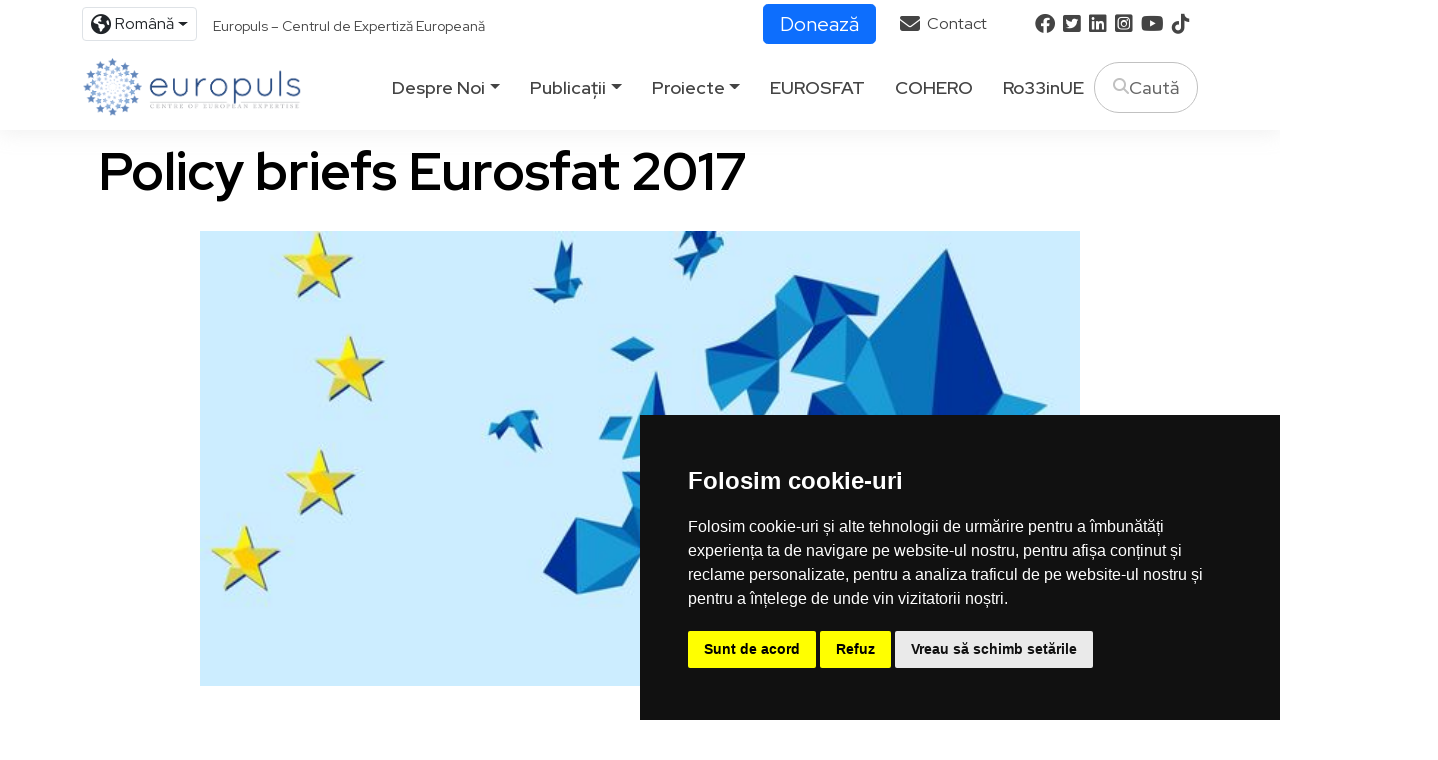

--- FILE ---
content_type: text/html; charset=utf-8
request_url: https://www.europuls.ro/policy-briefs-eurosfat-2017
body_size: 9787
content:
<!DOCTYPE html>
<html lang="ro">

<head>
    <meta charset="UTF-8">
    <meta http-equiv="X-UA-Compatible" content="IE=edge">
    <meta name="viewport" content="width=device-width, initial-scale=1.0">
    <title>Policy briefs Eurosfat 2017 - EUROPULS</title>
    <meta name="description" content="Cu ocazia Eurosfat 2017, Europuls are plăcerea să vă prezinte trei noi policy briefuri cu recomandări și idei discutate..." />
    
    <meta property="og:image" content="https://cdn.myelems.com/media/europuls/0gcsAqZTqbldwwBwQF69sGbFJ.jpg" />
    <link rel="shortcut icon" type="image/x-icon" href="https://cdn.myelems.com/media/europuls/QEdrirbulh74xAbTrh0x7doM.png">
    <!-- Stylesheet -->
    <link href="https://cdn.jsdelivr.net/npm/bootstrap@5.1.3/dist/css/bootstrap.min.css" rel="stylesheet" integrity="sha384-1BmE4kWBq78iYhFldvKuhfTAU6auU8tT94WrHftjDbrCEXSU1oBoqyl2QvZ6jIW3" crossorigin="anonymous">
    <link rel="stylesheet" href="https://cdnjs.cloudflare.com/ajax/libs/simplelightbox/2.7.0/simple-lightbox.css" integrity="sha512-8WAX0xL/cHZ38RXoX2gtuqkAwmDVAzGwoFVmHvn46IDHGWOjTHx0vcl9OapNrfOzpFtql0SNkv+0y0b5Fm8ZkA==" crossorigin="anonymous" />
    <link rel="stylesheet" href="https://cdn.myelems.com/templates/europuls/basecode/assets/css/fontawesome.min.css">
     <link rel="stylesheet" href="https://cdn.myelems.com/templates/europuls/basecode/assets/css/animation.css">
    <link rel="stylesheet" href="https://cdn.jsdelivr.net/npm/swiper@9/swiper-bundle.min.css">
    <link rel="stylesheet" href="https://cdn.myelems.com/templates/europuls/basecode/assets/css/style.css?v=1.10">
    <!-- google icon -->
    <link rel="stylesheet" href="https://fonts.googleapis.com/css2?family=Material+Symbols+Outlined:opsz,wght,FILL,GRAD@48,400,0,0">
    <meta name="google-site-verification" content="dqHz_2SoIaaVkuxHab1XKolVlvjcq0utM-3szsl6hkw" />
</head>

<body>
    <style>
  [elemsio_text_wrapper] ul { margin: 0px; }
  
  .rounded-4 {
  border-radius: 8px;
  }
  .rounded-5 {
  border-radius: 14px;
  }
  .elemsio-gallery-infinite-borders a {
    border: 4px solid transparent;
    border-radius: 10px;
}

.elemsio-gallery-infinite-wrapper {
    display: flex;
    flex-wrap: wrap;
    overflow: hidden;
}

.elemsio-gallery-infinite-wrapper a {
    height: 30vh;
    flex-grow: 1;
    overflow: hidden;
}

.elemsio-gallery-infinite-wrapper a:last-child {
    flex-grow: 10;
}

.elemsio-gallery-infinite-wrapper img {
    max-height: 100%;
    min-width: 100%;
    object-fit: cover;
    vertical-align: center;
    transition: all 0.6s;
}

.elemsio-gallery-infinite-wrapper img:hover {
    transform: scale(1.1);
}

@media (max-aspect-ratio: 1/1) {
    .elemsio-gallery-infinite-wrapper a {
        height: 30vh;
    }
}

@media (max-height: 480px) {
    .elemsio-gallery-infinite-wrapper a {
        height: 80vh;
    }
}

@media (max-aspect-ratio: 1/1) and (max-width: 480px) {
    .elemsio-gallery-infinite-wrapper {
        flex-direction: row;
        justify-content: space-between; /* Added to ensure images are centered */
    }

    .elemsio-gallery-infinite-wrapper a {
        height: auto;
        width: 48%; /* Changed to 48% for two images side by side */
    }

    .elemsio-gallery-infinite-wrapper img {
        width: 100%;
        max-height: 75vh;
        min-width: 0;
    }
}
  
  .elemsio-bg-loading {
  background-image: url("https://cdn.myelems.com/media/elemsio/NlhbpcvL-rFRFZ3WMAeKDDqZu.png") !important;
  
  animation: elemsioLoadingAnimatedBg 20s linear infinite;
  -moz-animation: elemsioLoadingAnimatedBg 20s linear infinite;
  -webkit-animation: elemsioLoadingAnimatedBg 20s linear infinite;
  -ms-animation: elemsioLoadingAnimatedBg 20s linear infinite;
  -o-animation: elemsioLoadingAnimatedBg 20s linear infinite;
  }
  
  @keyframes elemsioLoadingAnimatedBg {
  0% {
    background-position: 0 0;
  }
  100% {
    background-position: -300px 0;
  }
  }
  @-moz-keyframes elemsioLoadingAnimatedBg {
  0% {
    background-position: 0 0;
  }
  100% {
    background-position: -300px 0;
  }
  }
  @-webkit-keyframes elemsioLoadingAnimatedBg {
  0% {
    background-position: 0 0;
  }
  100% {
    background-position: -300px 0;
  }
  }
  @-ms-keyframes elemsioLoadingAnimatedBg {
  0% {
    background-position: 0 0;
  }
  100% {
    background-position: -300px 0;
  }
  }
  @-o-keyframes elemsioLoadingAnimatedBg {
  0% {
    background-position: 0 0;
  }
  100% {
    background-position: -300px 0;
  }
  }
  
</style> <script type="text/javascript">/*function loadCookiesRules() {
  let div_cookies_rules = document.getElementById('div_cookies_rules');
  if (!div_cookies_rules) {
    console.log('inserted into dom');
    document.body.innerHTML +=
      '<div id="div_cookies_rules" class="position-fixed d-flex align-items-center justify-content-center" style="position: absolute; top: 0; left: 0; right: 0; bottom: 0; z-index: 555555; background-color: rgba(0,0,0,0.8);"><iframe class="w-75 h-75 border-0 animate__animated animate__zoomInDown" style="border-radius: 12px; box-shadow: 0 0 0 10px rgba(255, 255, 255, 0.1);" src="http://localhost:8080/cookies-rules.html" onload="loadedCookiesRules();" /></div>';
  }
}

function loadedCookiesRules() {
  console.log('loaded iframe')
  window.addEventListener('message', handleActionsCookiesRules, false)
}

function handleActionsCookiesRules(e) {
  console.log('receiveMessage', e)
  switch (e.data.event) {
    case 'remove-iframe': {
      let div_cookies_rules = document.getElementById('div_cookies_rules')
      if (div_cookies_rules) {
        console.log('close cookies iframe')
        div_cookies_rules.remove()
      }
      break
    }
  }
  // if (e.data.event == "iframe-height") {
  //   vm.iframe.height = parseInt(e.data.pixels) + 10;
  // }
}*/

function checkRecaptchaScore(form, captchaPublicKey) {
  grecaptcha.ready(function() {
    grecaptcha
      .execute(captchaPublicKey, {
        action: 'submit',
      })
      .then(function(tkn) {
        console.log('gotToken', tkn);
        let inputCaptchaResponse = form.querySelector('[name="g-recaptcha-response"]');
        if ( !inputCaptchaResponse ) {
          inputCaptchaResponse = document.createElement("input");
          inputCaptchaResponse.type = "hidden";
          inputCaptchaResponse.name = "g-recaptcha-response";
          form.appendChild(inputCaptchaResponse);
        }
        inputCaptchaResponse.value = tkn;
        form.submit();
        console.log('submitted');
      })
  });
}

document.addEventListener('DOMContentLoaded', function() {
  // Fetch all the forms we want to apply custom Bootstrap validation styles to
  var forms = document.querySelectorAll('.needs-validation');
console.log('forms', forms.length);
  // Loop over them and prevent submission
  Array.prototype.slice.call(forms).forEach(function(form) {
    console.log('add check validation');
    form.addEventListener(
      'submit',
      function(event) {
        if (!form.checkValidity()) {
          event.preventDefault();
          event.stopPropagation();
        }

        form.classList.add('was-validated');
      },
      false
    );
  });
  
  // formWidgets
  const formWidgets = document.querySelectorAll('[elemsio_widget="contact-form"], [elemsio_widget="contact_form"]');

  formWidgets.forEach((formWidget) => {
    const form = formWidget.querySelector('form');

    if (form) {
      console.log('found the form');
      if (form.hasAttribute('captcha_public_key')) {
        form.addEventListener('submit', (e) => {
          if (form.checkValidity()) {
            console.log('form is validated');
            e.stopPropagation();
            e.preventDefault();

            const captchaPublicKey = form.getAttribute('captcha_public_key');
            console.log('captchaPublicKey', captchaPublicKey);

            const submitBtn = form.querySelector('.elemsio-submit-button');

            if (submitBtn && !submitBtn.classList.contains('bg-loading')) {
              submitBtn.classList.add('elemsio-bg-loading');
              if (typeof grecaptcha !== 'object') {
                console.log('adding recaptcha script');
                const recaptchaScript = document.createElement('script');
                recaptchaScript.src =
                  'https://www.google.com/recaptcha/api.js?render=' + captchaPublicKey;
                recaptchaScript.onload = () => {
                  checkRecaptchaScore(form, captchaPublicKey);
                }
                document.body.appendChild(recaptchaScript);
              } else {
                checkRecaptchaScore(form, captchaPublicKey);
              }
            }
          }
        });
      }
    }
  });

  const paymentAccordions = document.querySelectorAll('.elemsio-payment-accordion');
  paymentAccordions.forEach((accordion) => {
    console.log('accordion', new Date().toISOString());
    const paymentForm = accordion.closest('form');
    const accordionButtons = accordion.querySelectorAll('.accordion-button');
    const accordionItems = accordion.querySelectorAll('.accordion-item');

    if (paymentForm) {
      accordionItems.forEach((accordionItem) => {
        const payButtons = accordionItem.querySelectorAll('.btn');

        payButtons.forEach((payButton) => {
          payButton.onclick = (e) => {
            console.log('clicked pay button');
            payButton.classList.add('elemsio-bg-loading');

          }
        })

        let accordionButton = accordionItem.querySelector('.accordion-button');
        accordionButton.onclick = () => {
          // gray unchecked circle
          accordionButtons.forEach((button) => {
            let icon = button.querySelector('i');
            if (icon) {
              icon.style.color = '#ededed';
              icon.classList.remove('fas', 'fa-check-circle', 'bxs-check-circle');
              icon.classList.add('far', 'fa-circle', 'bx-circle');
            }
          })

          // green checked circle
          let icon = accordionButton.querySelector('i');
          if (icon) {
            if (!accordionButton.classList.contains('collapsed')) {
              icon.style.color = '#06c700';
              icon.classList.remove('far', 'fa-circle', 'bx-check');
              icon.classList.add('fas', 'fa-check-circle', 'bxs-check-circle');
            }
          }
        }
      })
    }
  })

  // elemsio infinite scroll gallery
  // let elemsioGalleryInfiniteWrappers = document.querySelectorAll(
  //   ".elemsio-gallery-infinite-wrapper"
  // );
  // elemsioGalleryInfiniteWrappers.forEach((galleryWrapper) => {
  //   let divImages = galleryWrapper.querySelectorAll(".elemsio-gi-img-wrapper");
  //   divImages.forEach((divImage) => {
  //     let title = divImage.innerText;
  //     let html = '<img src="#" alt="' + title + '" title="' + title + '">';
  //     divImage.innerHTML = html;
  //   });
  // });

  //// SimpleLightbox click to zoom images
  let gallery = new SimpleLightbox('.elemsio-gallery a', {
    fileExt: false,
    disableRightClick: true,
  });

  let sliders = document.querySelectorAll('.elemsio-slider');
  sliders.forEach((slider) => {
    let slideDelay = 6000
    let slideDelayAttr = slider.getAttribute('slide_delay');
    if (slideDelayAttr) {
      slideDelay = slideDelayAttr;
    }
    setInterval(
      function(slider) {
        let activeSlide = slider.querySelector('.elemsio-active-slide');

        if (!activeSlide) {
          activeSlide = slider.querySelector('.elemsio-container');
        }

        activeSlide.classList.add('d-none');

        let activeSlides = slider.querySelectorAll('.elemsio-active-slide');
        activeSlides.forEach((activeSlide) => {
          activeSlide.classList.remove('elemsio-active-slide');
        })

        let nextSlide = activeSlide.nextElementSibling;
        if (!nextSlide) {
          nextSlide = slider.firstElementChild;
        }
        let bgUrl = nextSlide.getAttribute('elemsio_bg');
        slider.style.backgroundImage = "url('" + bgUrl + "')";
        slider.style.backgroundSize = 'cover';
        nextSlide.classList.add('elemsio-active-slide');
        nextSlide.classList.remove('d-none');
      },
      slideDelay,
      slider
    );
  })

  //// Animation
  let animatedElems = document.querySelectorAll('.animate__animated');
  animatedElems.forEach((element) => {
    element.isInSlider = element.closest('.elemsio-slider');
    if (!element.isInSlider) {
      element.animateClasses = [];
      element.classList.forEach((className) => {
        if (className.indexOf('animate__') !== -1) {
          element.animateClasses.push(className);
        }
      })
    }
  })

  animatedElems.forEach((element) => {
    if (!element.isInSlider) {
      element.animating = false;
      element.animateClasses.forEach((className) => {
        element.classList.remove(className);
      })
      const rect = element.getBoundingClientRect();
      if (rect.bottom > 0 && rect.top < window.innerHeight) {
        element.animateClasses.forEach((className) => {
          element.classList.add(className);
        })
        element.in = true;
        element.addEventListener('animationend', () => {
          element.animating = false;
        })
      } else {
        element.in = false;
      }
    }
  })

  // elemsio parallax elements
  let elemsioParallaxElements = document.querySelectorAll('[elemsioscrollspeed]');

  let lastWindowScrollY = window.scrollY;
  document.addEventListener(
    'scroll',
    (event) => {
      elemsioParallaxElements.forEach((parallaxElement) => {
        const rect = parallaxElement.getBoundingClientRect();
        if (rect.bottom > 0 && rect.top < window.innerHeight) {
          let elemsioscrollspeed = parseInt(parallaxElement.getAttribute('elemsioscrollspeed'));
          let pageScrollAmount = window.scrollY - lastWindowScrollY;
          // console.log("pageScrollAmount", pageScrollAmount);
          let actualPositionY = parseFloat(
            String(parallaxElement.style.backgroundPositionY).replace('%', '')
          );

          if (elemsioscrollspeed > 0) {
            actualPositionY -= pageScrollAmount / (60 - elemsioscrollspeed / 2);
          }

          if (elemsioscrollspeed < 0) {
            actualPositionY -= pageScrollAmount / (-60 - elemsioscrollspeed / 2);
          }

          if (actualPositionY > 100) {
            actualPositionY = 100;
          }
          if (actualPositionY < 0) {
            actualPositionY = 0;
          }

          parallaxElement.style.backgroundPositionY = actualPositionY + '%';
          // console.log("actualPositionY", actualPositionY);
          // console.log("elemsioscrollspeed", elemsioscrollspeed);
          // console.log("scrollAmount", scrollAmount);
        }
      })
      
      if ( typeof spyElements === 'object' && spyElements.length ) {
        spyElements.forEach((element) => {
          const rect = element.target.getBoundingClientRect();
          if (rect.bottom > 0 && rect.top < window.innerHeight) {
            if (!element.in) {
              element.in = true;
              if ( typeof element.onenter == 'function' ) {
                element.onenter();
              }
            }
          } else {
            if (element.in) {
              element.in = false;
              if ( typeof element.onexit == 'function' ) {
                element.onexit();
              }
            }
          }
        })
      }

      animatedElems.forEach((element) => {
        if (!element.isInSlider && !element.animating) {
          const rect = element.getBoundingClientRect();
          if (rect.bottom > 0 && rect.top < window.innerHeight) {
            if (!element.in) {
              element.in = true;
              element.animating = true;
              element.addEventListener('animationend', () => {
                element.animating = false;
              })
              element.animateClasses.forEach((className) => {
                element.classList.add(className);
              })
            }
          } else {
            if (element.in) {
              element.in = false;
              element.animateClasses.forEach((className) => {
                element.classList.remove(className);
              })
            }
          }
        }
      })

      lastWindowScrollY = window.scrollY;
    }, {
      capture: true,
      passive: true,
    }
  );
})</script>

    <style>
        [elemsio_block] ul {
            list-style-type: disc;
        }

        [elemsio_block] li {
            margin-left: 20px;
        }

        [elemsio_block] a {
            color: #038cfc !important;
            text-decoration: underline;
        }

        [elemsio_block] a:hover {
            color: #30a2ff !important;
        }
    </style>

    <!-- Preloader -->
    <div id="pre_loader"></div>

   <!--header-section start-->
   <header class="header_area">
        <div class="bg-white pt-1">
            <div class="container">
                <div class="row align-items-center">
                    <div class="col ps-1 ps-sm-1 pt-2 pt-sm-0">
                        <div class="d-flex align-items-center">
                            <div class="dropdown me-3">
                                <div class="dropdown">
                                <span class="d-flex align-items-center btn border bg-transparent dropdown-toggle text-center px-2 py-1 ms-2" id="dropdownLanguages" data-bs-toggle="dropdown" aria-haspopup="true" aria-expanded="false">
                                    <i class="fa-solid fa-earth-americas fa-lg me-1"></i> <span class="">Română</span>
                                </span>
                                <div class="dropdown-menu" aria-labelledby="dropdownLanguages">
                                    
                                        <a class="dropdown-item text-center text-md-start" href="https://www.europuls.ro/ro/policy-briefs-eurosfat-2017">Română</a>
                                    
                                        <a class="dropdown-item text-center text-md-start" href="https://www.europuls.ro/en/policy-briefs-eurosfat-2017">English</a>
                                    
                                </div>
                                </div>
                            </div>
                            <span class="d-none d-sm-inline-block small mt-1">Europuls – Centrul de Expertiză Europeană</span>
                        </div>
                    </div>
                    <div class="col-auto text-center text-sm-start mt-2 mt-sm-0">
                        <div class="d-flex align-items-center justify-content-center justify-content-sm-start">
                            <a href="https://www.europuls.ro/doneaza" class="btn btn-primary btn-lg py-1 me-2 me-sm-4">Donează</a>
                            <a href="https://www.europuls.ro/contact" class="d-inline-block d-sm-none btn btn-outline-dark border"><i class="fa-solid fa-envelope fa-lg"></i></a>
                            <a href="https://www.europuls.ro/contact" class="d-none d-sm-inline-block me-4"><i class="fa-solid fa-envelope fa-lg me-1"></i> Contact</a>
                        </div>
                    </div>
                    <div class="col-sm-auto d-none d-sm-block text-center text-sm-start mt-4 mt-sm-0">
                        <div class="d-flex align-items-center justify-content-center justify-content-sm-start">
                            <a href="https://www.facebook.com/europuls" target="_blank"  class="me-2"><i class="fa-brands fa-facebook fa-lg"></i></a>
                            <a href="https://twitter.com/Europuls" target="_blank"  class="me-2"><i class="fa-brands fa-square-twitter fa-lg"></i></a>
                            <a href="https://ro.linkedin.com/company/europuls" target="_blank" class="me-2"><i class="fa-brands fa-linkedin fa-lg"></i></a>
                            <a href="https://www.instagram.com/europuls/" target="_blank" class="me-2"><i class="fa-brands fa-square-instagram fa-lg"></i></a>
                            <a href="https://www.youtube.com/user/europuls" target="_blank" class="me-2"><i class="fa-brands fa-youtube fa-lg"></i></a>
                            <a href="https://www.tiktok.com/@europuls/" target="_blank" class="me-2"><i class="fa-brands fa-tiktok fa-lg"></i></a>
                        </div>
                    </div>
                </div>
            </div>
        </div>

        <div class="container">
            <div class="row">
                <div class="col-12">
                    <nav class="navbar navbar-expand-lg" id="#navbar">
                        <a class="na vbar-brand" href="https://www.europuls.ro"><img src="https://cdn.myelems.com/media/europuls/K8dqKKV4yTjZZHC4xlOYTQxfU.png" class="logo my-2" alt="logo" style="height: 70px;"></a>
                        <button class="navbar-toggler collapsed" type="button" data-bs-toggle="collapse" data-bs-target="#navbar-content">
                            <i class="fas fa-bars"></i>
                        </button>
                        <div class="collapse navbar-collapse" id="navbar-content">
                            <div class="d-flex d-sm-none align-items-center justify-content-center justify-content-sm-start my-4 mb-3">
                                <a href="https://www.facebook.com/europuls" target="_blank"  class="text-secondary me-2"><i class="fa-brands fa-facebook display-6 me-2"></i></a>
                                <a href="https://twitter.com/Europuls" target="_blank"  class="text-secondary me-2"><i class="fa-brands fa-square-twitter display-6 me-2"></i></a>
                                <a href="https://ro.linkedin.com/company/europuls" target="_blank" class="text-secondary me-2"><i class="fa-brands fa-linkedin display-6 me-2"></i></a>
                                <a href="https://www.instagram.com/europuls/" target="_blank" class="text-secondary me-2"><i class="fa-brands fa-square-instagram display-6 me-2"></i></a>
                                <a href="https://www.youtube.com/user/europuls" target="_blank" class="text-secondary me-2"><i class="fa-brands fa-youtube display-6 me-2"></i></a>
                                <a href="https://www.tiktok.com/@europuls/" target="_blank" class="text-secondary me-2"><i class="fa-brands fa-tiktok display-6 me-2"></i></a>
                            </div>
                            <ul class="navbar-nav mb-lg-0">
                                
                                    
                                        <li class="nav-item dropdown">
                                            <a class="nav-link dropdown-toggle justify-content-center py-4 py-sm-0 pe-2 pe-sm-0" href="#" role="button" data-bs-toggle="dropdown" aria-expanded="false"> Despre noi </a>
                                            <ul class="dropdown-menu">
                                                
                                                    <li><a class="btn btn-dark text-center text-sm-start w-100 mb-1 mb-sm-0 pe-5 pe-sm-0 rounded-0" href="https://www.europuls.ro/despre-noi">EUROPULS</a></li>
                                                
                                                    <li><a class="btn btn-dark text-center text-sm-start w-100 mb-1 mb-sm-0 pe-5 pe-sm-0 rounded-0" href="https://www.europuls.ro/misiune">MISIUNE</a></li>
                                                
                                                    <li><a class="btn btn-dark text-center text-sm-start w-100 mb-1 mb-sm-0 pe-5 pe-sm-0 rounded-0" href="https://www.europuls.ro/team">ECHIPA</a></li>
                                                
                                                    <li><a class="btn btn-dark text-center text-sm-start w-100 mb-1 mb-sm-0 pe-5 pe-sm-0 rounded-0" href="https://www.europuls.ro/europuls-rezultate">REZULTATE</a></li>
                                                
                                            </ul>
                                        </li>
                                    
                                
                                    
                                        <li class="nav-item dropdown">
                                            <a class="nav-link dropdown-toggle justify-content-center py-4 py-sm-0 pe-2 pe-sm-0" href="#" role="button" data-bs-toggle="dropdown" aria-expanded="false"> Publicații </a>
                                            <ul class="dropdown-menu">
                                                
                                                    <li><a class="btn btn-dark text-center text-sm-start w-100 mb-1 mb-sm-0 pe-5 pe-sm-0 rounded-0" href="https://www.europuls.ro/articole?qnvh_slg=articole-si-opinii&6wjg_cid=2">Articole și opinii</a></li>
                                                
                                                    <li><a class="btn btn-dark text-center text-sm-start w-100 mb-1 mb-sm-0 pe-5 pe-sm-0 rounded-0" href="https://www.europuls.ro/articole?qnvh_slg=studii-si-rapoarte&6wjg_cid=1">Studii și rapoarte</a></li>
                                                
                                                    <li><a class="btn btn-dark text-center text-sm-start w-100 mb-1 mb-sm-0 pe-5 pe-sm-0 rounded-0" href="https://www.europuls.ro/articole?qnvh_slg=newsletter&6wjg_cid=1">Newsletter</a></li>
                                                
                                                    <li><a class="btn btn-dark text-center text-sm-start w-100 mb-1 mb-sm-0 pe-5 pe-sm-0 rounded-0" href="https://www.europuls.ro/articole?qnvh_slg=evenimente&6wjg_cid=2">Evenimente</a></li>
                                                
                                            </ul>
                                        </li>
                                    
                                
                                    
                                        <li class="nav-item dropdown">
                                            <a class="nav-link dropdown-toggle justify-content-center py-4 py-sm-0 pe-2 pe-sm-0" href="#" role="button" data-bs-toggle="dropdown" aria-expanded="false"> Proiecte </a>
                                            <ul class="dropdown-menu">
                                                
                                                    <li><a class="btn btn-dark text-center text-sm-start w-100 mb-1 mb-sm-0 pe-5 pe-sm-0 rounded-0" href="https://www.europuls.ro/articole?qnvh_slg=eu4glob&6wjg_cid=1">EU4GLOB</a></li>
                                                
                                                    <li><a class="btn btn-dark text-center text-sm-start w-100 mb-1 mb-sm-0 pe-5 pe-sm-0 rounded-0" href="https://www.europuls.ro/articole?qnvh_slg=global-forum-on-modern-democracy&6wjg_cid=1">Global Forum on Modern Democracy</a></li>
                                                
                                                    <li><a class="btn btn-dark text-center text-sm-start w-100 mb-1 mb-sm-0 pe-5 pe-sm-0 rounded-0" href="https://www.europuls.ro/articole?qnvh_slg=comunitatea-tinerilor-lideri-europeni&6wjg_cid=1">Comunitatea Tinerilor<br />Lideri Europeni</a></li>
                                                
                                                    <li><a class="btn btn-dark text-center text-sm-start w-100 mb-1 mb-sm-0 pe-5 pe-sm-0 rounded-0" href="https://www.europuls.ro/articole?qnvh_slg=eurolead&6wjg_cid=1">EUROLEAD</a></li>
                                                
                                                    <li><a class="btn btn-dark text-center text-sm-start w-100 mb-1 mb-sm-0 pe-5 pe-sm-0 rounded-0" href="https://www.europuls.ro/articole?qnvh_slg=yeuf&6wjg_cid=1">YEUF</a></li>
                                                
                                                    <li><a class="btn btn-dark text-center text-sm-start w-100 mb-1 mb-sm-0 pe-5 pe-sm-0 rounded-0" href="https://www.europuls.ro/articole?qnvh_slg=young-demo&6wjg_cid=1">Young Demo</a></li>
                                                
                                                    <li><a class="btn btn-dark text-center text-sm-start w-100 mb-1 mb-sm-0 pe-5 pe-sm-0 rounded-0" href="https://www.europuls.ro/articole?qnvh_slg=scoala-de-vara&6wjg_cid=1">Școala de vară</a></li>
                                                
                                            </ul>
                                        </li>
                                    
                                
                                    
                                        <li class="nav-item">
                                            <a class="nav-link justify-content-center py-4 py-sm-0 pe-2 pe-sm-0" href="https://www.europuls.ro/eurosfat">EUROSFAT</a>
                                        </li>
                                    
                                
                                    
                                        <li class="nav-item">
                                            <a class="nav-link justify-content-center py-4 py-sm-0 pe-2 pe-sm-0" href="https://www.europuls.ro/cohero">COHERO</a>
                                        </li>
                                    
                                
                                    
                                        <li class="nav-item">
                                            <a class="nav-link justify-content-center py-4 py-sm-0 pe-2 pe-sm-0" href="https://www.europuls.ro/ro33inue">Ro33inUE</a>
                                        </li>
                                    
                                
                            </ul> 
                            <div class="nav_right">
                                <form action="cautare" autocomplete="off" id="nav_search" class="nav_search_box w-100">
                                    <div class="in-box between_two_part">
                                        <button type="submit" class="nav_search_icon"> <i class="fa-solid fa-magnifying-glass"></i></button>
                                        <input type="text" class="form-control" name="fxcn_search" style="width: 50px;" placeholder="Caută" value="">
                                    </div>
                                </form>
                            </div>
                        </div>
                    </nav>
                </div>
            </div>
        </div>
    </header>
    <!-- header-section end -->

    <div>
        <div class="d-none d-sm-block" style="height: 120px;"></div>
        <div class="d-block d-sm-none" style="height: 170px;"></div>
    </div>

    <div class="page-content">
        <div class="" elemsio_block="">
  <div elemsio_bg_fade="" class="">
    <div class="container-xl py-2" elemsio_container="">
      <div class="py-2" elemsio_row_wrapper="">
        <div class="row" elemsio_row="">
          <div class="col-md" elemsio_col=""><div elemsio_widget="header" style="opacity: 1;" class="">
    <h1 class="text-center text-lg-start px-3 py-1 mb-0" style="undefined" elemsio_header="">Policy briefs Eurosfat 2017</h1>
  </div></div>
        </div>
      </div><div class="py-2" elemsio_row_wrapper="">
        <div class="row" elemsio_row="">
          <div class="col-md" elemsio_col=""><div elemsio_widget="image" style="opacity: 1;" class="">
    <div class="text-center p-2" elemsio_image_wrapper="">
      <img src="https://cdn.myelems.com/media/europuls/0gcsAqZTqbldwwBwQF69sGbFJ_600.jpg" class="img-fluid" elemsio_image="" width="80%">
    </div>
  </div></div>
        </div>
      </div><div class="py-2" elemsio_row_wrapper="">
        <div class="row" elemsio_row="">
          <div class="col-md" elemsio_col=""><div elemsio_widget="text" style="opacity: 1;" class="">
    <div class="p-3" elemsio_text_wrapper="">
      <div class="text-center text-lg-start" elemsio_text_line="" fs="1"><br>
<br>
<!--StartFragment--><p style="outline: 0px; padding-bottom: 1em; max-width: 100%; text-align: justify; border-width: initial; border-style: none; vertical-align: baseline; background: transparent; color: rgb(80, 80, 80); box-shadow: none; text-shadow: inherit; border-radius: 0px; transition: none 0s ease 0s; -webkit-font-smoothing: antialiased;">Cu ocazia Eurosfat 2017, Europuls are plăcerea să vă prezinte trei noi policy briefuri cu recomandări și idei discutate în atelierele despre Transformarea Digitală, Viitorul Politicii Agricole Comune și Apărarea UE la Est.</p><p style="outline: 0px; padding-bottom: 1em; max-width: 100%; text-align: justify; border-width: initial; border-style: none; vertical-align: baseline; background: transparent; color: rgb(80, 80, 80); box-shadow: none; text-shadow: inherit; border-radius: 0px; transition: none 0s ease 0s; -webkit-font-smoothing: antialiased;"><span id="more-1445" style="margin: 0px; outline: 0px; text-align: inherit; padding: 0px; border: none; vertical-align: baseline; background: transparent; letter-spacing: inherit; color: inherit; box-shadow: none; text-shadow: inherit; border-radius: 0px; transition: none 0s ease 0s; -webkit-font-smoothing: antialiased;"></span></p><p style="outline: 0px; padding-bottom: 1em; max-width: 100%; text-align: justify; border-width: initial; border-style: none; vertical-align: baseline; background: transparent; color: rgb(80, 80, 80); box-shadow: none; text-shadow: inherit; border-radius: 0px; transition: none 0s ease 0s; -webkit-font-smoothing: antialiased;">______________________________________________________________________________________________________________________________________</p><p style="outline: 0px; padding-bottom: 1em; max-width: 100%; text-align: justify; border-width: initial; border-style: none; vertical-align: baseline; background: transparent; color: rgb(80, 80, 80); box-shadow: none; text-shadow: inherit; border-radius: 0px; transition: none 0s ease 0s; -webkit-font-smoothing: antialiased;">With the onset of Eurosfat 2017, Europuls is delighted to present to you three new policy briefs with recommendations and ideas discussed in the panels on the Digital Transformation, the Future of the Common Agricultural Policy and Eastern Europe’s Defence.</p><p style="outline: 0px; padding-bottom: 1em; max-width: 100%; text-align: justify; border-width: initial; border-style: none; vertical-align: baseline; background: transparent; color: rgb(80, 80, 80); box-shadow: none; text-shadow: inherit; border-radius: 0px; transition: none 0s ease 0s; -webkit-font-smoothing: antialiased;"></p><p style="outline: 0px; padding-bottom: 1em; max-width: 100%; text-align: justify; border-width: initial; border-style: none; vertical-align: baseline; background: transparent; color: rgb(80, 80, 80); box-shadow: none; text-shadow: inherit; border-radius: 0px; transition: none 0s ease 0s; -webkit-font-smoothing: antialiased;">______________________________________________________________________________________________________________________________________</p><p style="outline: 0px; padding-bottom: 1em; max-width: 100%; border-width: initial; border-style: none; vertical-align: baseline; background: transparent; color: rgb(80, 80, 80); box-shadow: none; text-shadow: inherit; border-radius: 0px; transition: none 0s ease 0s; -webkit-font-smoothing: antialiased;">Policy brief (EN) –&nbsp;<a href="https://europuls.ro/wp-content/uploads/2017/04/Policy-Brief-Anchoring-Romania-on-Digital-Eurosfat-2017.pdf" style="outline: 0px; background: transparent; color: rgb(46, 163, 242); text-align: inherit; padding-bottom: 10px; border-width: initial; border-style: none; vertical-align: baseline; letter-spacing: inherit; box-shadow: none; text-shadow: inherit; border-radius: 0px; transition-duration: 0s; transition-property: none; -webkit-font-smoothing: antialiased; line-height: 1em;">Anchoring Romania on the path to digital transformation</a></p><p style="outline: 0px; padding-bottom: 1em; max-width: 100%; border-width: initial; border-style: none; vertical-align: baseline; background: transparent; color: rgb(80, 80, 80); box-shadow: none; text-shadow: inherit; border-radius: 0px; transition: none 0s ease 0s; -webkit-font-smoothing: antialiased;">Policy brief (RO) –&nbsp;<a href="https://europuls.ro/wp-content/uploads/2017/04/Policy-Brief-Agricultura-Eurosfat.pdf" style="outline: 0px; background: transparent; color: rgb(46, 163, 242); text-align: inherit; padding-bottom: 10px; border-width: initial; border-style: none; vertical-align: baseline; letter-spacing: inherit; box-shadow: none; text-shadow: inherit; border-radius: 0px; transition-duration: 0s; transition-property: none; -webkit-font-smoothing: antialiased; line-height: 1em;">România: Rol cheie în viitorul Politicii Agricole Comune</a></p><p style="outline: 0px; padding-bottom: 1em; max-width: 100%; border-width: initial; border-style: none; vertical-align: baseline; background: transparent; color: rgb(80, 80, 80); box-shadow: none; text-shadow: inherit; border-radius: 0px; transition: none 0s ease 0s; -webkit-font-smoothing: antialiased;">Policy Brief (RO) –&nbsp;<a href="https://europuls.ro/wp-content/uploads/2017/04/Policy-Brief-Apararea-Europeana-la-Est-Eurosfat-2017.pdf" style="outline: 0px; background: transparent; color: rgb(46, 163, 242); text-align: inherit; padding-bottom: 10px; border-width: initial; border-style: none; vertical-align: baseline; letter-spacing: inherit; box-shadow: none; text-shadow: inherit; border-radius: 0px; transition-duration: 0s; transition-property: none; -webkit-font-smoothing: antialiased; line-height: 1em;">Apărarea la Est: cum poate contribui România la Strategia europeană de securitate?</a></p><p style="outline: 0px; max-width: 100%; border-width: initial; border-style: none; vertical-align: baseline; background: transparent; color: rgb(80, 80, 80); box-shadow: none; text-shadow: inherit; border-radius: 0px; transition: none 0s ease 0s; -webkit-font-smoothing: antialiased;">Policy Brief (EN) –&nbsp;<a href="https://europuls.ro/wp-content/uploads/2017/04/Policy-Brief-Aparare-Eurosfat-EN.pdf" style="outline: 0px; background: transparent; color: rgb(46, 163, 242); text-align: inherit; padding-bottom: 10px; border-width: initial; border-style: none; vertical-align: baseline; letter-spacing: inherit; box-shadow: none; text-shadow: inherit; border-radius: 0px; transition-duration: 0s; transition-property: none; -webkit-font-smoothing: antialiased; line-height: 1em;">Eastern Europe’s Defence: How can Romania contribute to the European Defence Strategy?</a></p><!--EndFragment--><br>
<br></div>
    </div>
  </div></div>
        </div>
      </div>
    </div>
  </div>
</div>
    </div>
    <script></script>

    <!-- Footer Area Start -->
    <section class="footer_area pt-5" id="footer">
        <div class="container">
            <div class="row align-items-center justify-content-between px-4 pb-2 px-sm-0">
                <div class="col-sm-4">
                    <div class=""><img src="https://cdn.myelems.com/media/europuls/qD6Epv0JvR745ewvPOWWbn1F4.png" alt="EUROPULS Logo" /></div>
                    <div class="text-light p-3">Europuls promovează integrarea europeană și maturizarea României ca membru deplin al UE, constituindu-se ca o platformă prin care experți români participă activ în dezbaterile publice și în formularea politicilor europene.</div>
                </div>
                <div class="col-sm-2 text-center py-4 py-sm-0">
                    <div class="h2 text-light">Navigaţie</div>
                    
                        <a href="https://www.europuls.ro/despre-noi" class="btn btn-dark w-100 mb-1">Despre noi</a><br />
                    
                        <a href="https://www.europuls.ro/doneaza" class="btn btn-dark w-100 mb-1">Donează</a><br />
                    
                        <a href="https://www.europuls.ro/contact" class="btn btn-dark w-100 mb-1">Contact</a><br />
                    
                        <a href="https://www.europuls.ro/termeni-si-conditii" class="btn btn-dark w-100 mb-1">Termeni și condiții</a><br />
                    
                </div>
                <div class="col-sm-4 bg-white rounded-3 p-3 mb-4">
                    <div class="text-center h3 mb-2">
                        Aboneaza-te la Newsletter
                    </div>
                    <form action="https://europuls.us19.list-manage.com/subscribe/post?u=ae47e31ba6426a8c7b4cb928d&amp;id=7944c0ff22&amp;f_id=007fb8e4f0" method="post" id="mc-embedded-subscribe-form" name="mc-embedded-subscribe-form frmSubscribe" class="validate" target="_blank">
                        <div class="mc-field-group">
                            <input type="email" name="EMAIL" class="form-control border text-dark required email" placeholder="Adresa de email" id="mce-EMAIL" required="" value="">
                            <span id="mce-EMAIL-HELPERTEXT" class="helper_text"></span>
                        </div>
                        <div id="mce-responses" class="clear">
                            <div class="response" id="mce-error-response" style="display: none;"></div>
                            <div class="response" id="mce-success-response" style="display: none;"></div>
                        </div>
                        <div aria-hidden="true" style="position: absolute; left: -5000px;">
                            <input type="text" name="b_ae47e31ba6426a8c7b4cb928d_7944c0ff22" class="p-2" tabindex="-1" value="">
                        </div>
                        <div class="clear">
                            <input type="submit" name="subscribe" id="mc-embedded-subscribe" class="btn btn-primary" value="Înscrie-te">
                        </div>
                    </form>
                    <script type="text/javascript" src="//s3.amazonaws.com/downloads.mailchimp.com/js/mc-validate.js"></script><script type="text/javascript">(function($) {window.fnames = new Array(); window.ftypes = new Array();fnames[0]='EMAIL';ftypes[0]='email';fnames[1]='FNAME';ftypes[1]='text';fnames[2]='LNAME';ftypes[2]='text';fnames[3]='ADDRESS';ftypes[3]='address';fnames[4]='PHONE';ftypes[4]='phone';}(jQuery));var $mcj = jQuery.noConflict(true);</script>
                </div>
            </div>
            <div class="footer_center pb-5">
                <div class="footer_menu justify-content-center">
                    
                        <a href="https://www.europuls.ro/articole?qnvh_slg=articole-si-opinii&6wjg_cid=2">Articole și opinii</a>
                        <span class="line"></span>
                    
                        <a href="https://www.europuls.ro/articole?qnvh_slg=studii-si-rapoarte&6wjg_cid=1">Studii și rapoarte</a>
                        <span class="line"></span>
                    
                        <a href="https://www.europuls.ro/europuls-rezultate">EUROPULS Rezultate</a>
                        
                    
                </div>
            </div>
            <div class="footer_bottom small justify-content-center justify-content-sm-between py_30">
                 <p class="copyright text-center">&copy; 2026 EUROPULS. Toate drepturile rezervate.</p>
                 <div class="social between_part">
                   <a href="https://www.facebook.com/europuls" target="_blank"> <i class="fa-brands fa-facebook-f"></i></a>
                   <a href="https://twitter.com/Europuls" target="_blank"> <i class="fa-brands fa-twitter"></i></a>
                   <a href="https://ro.linkedin.com/company/europuls" target="_blank"><i class="fa-brands fa-linkedin-in"></i></a>
                   <a href="https://www.instagram.com/europuls/" target="_blank"> <i class="fa-brands fa-instagram"></i></a>
                   <a href="https://www.youtube.com/user/europuls" target="_blank"> <i class="fa-brands fa-youtube"></i></a>
                   <a href="https://www.tiktok.com/@europuls/" target="_blank"> <i class="fa-brands fa-tiktok"></i></a>
                 </div>
            </div>
            <div class="text-center text-light pt-2 pb-4">Site creat de <a href="https://webshop-solutions.be/ro" class="text-info" target="_blank">WebShop Solutions</a></div>
        </div>
    </section>
    <!-- Footer Area End -->

    <script defer src="https://cdn.jsdelivr.net/npm/js-cookie@2/src/js.cookie.min.js"></script>
    
    <a href="#" class="scrollToTop"><i class="fas fa-angle-double-up"></i></a>

    <!-- Script -->
     <script src="https://cdn.myelems.com/templates/europuls/basecode/assets/js/jquery.min.js"></script> 
    <!-- plugins -->
    <script src="https://cdn.jsdelivr.net/npm/swiper@9/swiper-bundle.min.js"></script>
    <!-- bootstrap -->
    <script src="https://cdn.jsdelivr.net/npm/@popperjs/core@2.10.2/dist/umd/popper.min.js" integrity="sha384-7+zCNj/IqJ95wo16oMtfsKbZ9ccEh31eOz1HGyDuCQ6wgnyJNSYdrPa03rtR1zdB" crossorigin="anonymous"></script>
    <script src="https://cdn.jsdelivr.net/npm/bootstrap@5.1.3/dist/js/bootstrap.min.js" integrity="sha384-QJHtvGhmr9XOIpI6YVutG+2QOK9T+ZnN4kzFN1RtK3zEFEIsxhlmWl5/YESvpZ13" crossorigin="anonymous"></script>
    <script src="https://cdnjs.cloudflare.com/ajax/libs/simplelightbox/2.7.0/simple-lightbox.min.js" integrity="sha512-ZajFBgnksNp8Rj+AbmYe8ueOu45HiSjtf3QpqnRbHlq719m6VK0FkbYIqQ8wEnlVuJ1i9pC+z6Z9ewmDnUTMCg==" crossorigin="anonymous"></script>
    <!-- custom -->
    <script src="https://cdn.myelems.com/templates/europuls/basecode/assets/js/custom.js"></script>

    <!-- Cookie Consent by FreePrivacyPolicy.com https://www.FreePrivacyPolicy.com -->
<script type="text/javascript" src="//www.freeprivacypolicy.com/public/cookie-consent/4.1.0/cookie-consent.js" charset="UTF-8"></script>
<script type="text/javascript" charset="UTF-8">
document.addEventListener('DOMContentLoaded', function () {
cookieconsent.run({"notice_banner_type":"simple","consent_type":"express","palette":"dark","language":"ro","page_load_consent_levels":["strictly-necessary"],"notice_banner_reject_button_hide":false,"preferences_center_close_button_hide":false,"page_refresh_confirmation_buttons":false,"website_name":"EUROPULS","website_privacy_policy_url":"https://europuls.ro/termeni-si-conditii"});
});
</script>

<noscript>Cookie Consent by <a href="https://www.freeprivacypolicy.com/">Free Privacy Policy Generator</a></noscript>
<!-- End Cookie Consent by FreePrivacyPolicy.com https://www.FreePrivacyPolicy.com -->


<!-- Below is the link that users can use to open Preferences Center to change their preferences. Do not modify the ID parameter. Place it where appropriate, style it as needed. -->

<a href="#" id="open_preferences_center">Update cookies preferences</a>

 <!-- Google tag (gtag.js) -->
<script async src="https://www.googletagmanager.com/gtag/js?id=G-BBLGC9R2K2"></script>
<script>
  window.dataLayer = window.dataLayer || [];
  function gtag(){dataLayer.push(arguments);}
  gtag('js', new Date());

  gtag('config', 'G-BBLGC9R2K2');
</script>

<script defer src="https://static.cloudflareinsights.com/beacon.min.js/vcd15cbe7772f49c399c6a5babf22c1241717689176015" integrity="sha512-ZpsOmlRQV6y907TI0dKBHq9Md29nnaEIPlkf84rnaERnq6zvWvPUqr2ft8M1aS28oN72PdrCzSjY4U6VaAw1EQ==" data-cf-beacon='{"version":"2024.11.0","token":"975e7f1f14744ff7bf93351edf15b686","r":1,"server_timing":{"name":{"cfCacheStatus":true,"cfEdge":true,"cfExtPri":true,"cfL4":true,"cfOrigin":true,"cfSpeedBrain":true},"location_startswith":null}}' crossorigin="anonymous"></script>
</body>

</html>

--- FILE ---
content_type: text/css
request_url: https://cdn.myelems.com/templates/europuls/basecode/assets/css/style.css?v=1.10
body_size: 5903
content:
/*============================================ 
======== Css Content =========
# Typography
# Normalize 
# Global style
# Pages style
# Responsive style
============================================*/
@import url("https://fonts.googleapis.com/css2?family=Red+Hat+Display:wght@300;400;500;600;700;800;900&display=swap");
:root {
  --body-font-primary: "Red Hat Display", sans-serif;
  --body-line-height: 1.5;
  --heading-line-height: 1.2;
  --body-font-size: 1.125rem;
  --color-white: #ffffff;
  --theme-body-bg: #ffffff;
  --theme-custom-bg: #F5F5F5;
  --theme-custom-bg2: #F7F8FF ;
  --theme-footer-bg: #130D36;
  --theme-body-color: #444444;
  --theme-color: #FA7436;
  --theme-heading-color: #000000;
  --theme-overlay-color: linear-gradient(89.82deg, #FFFFFF -5.98%, rgba(255, 255, 255, 0) 92.86%);
  --theme-overlay-color2: rgba(0, 0, 0, 0.37);
  --theme-overlay-color3: linear-gradient(359.56deg, #000000 0.36%, rgba(0, 0, 0, 0.733232) 34.18%, rgba(0, 0, 0, 0.442217) 66.81%, rgba(0, 0, 0, 0) 96.31%);
  --theme-active-color: #FA7436;
  --theme-link-color: #444444;
  --theme-link-hover-color: #FA7436;
  --theme-placeholder-color: #666666;
}

[elemsio_text_wrapper] {
    font-size: 1.3rem;
}

[elemsio_block] h1 {
    font-size: 3.3rem;
}

[elemsio_block] h2 {
    font-size: 3.0rem;
}

[elemsio_block] h3 {
    font-size: 2.7rem;
}

[elemsio_block] h4 {
    font-size: 2.4rem;
}

[elemsio_block] h5 {
    font-size: 2.1rem;
}

a {
  transition: 0.3s ease;
  text-decoration: none;
  display: inline-block;
}
a:focus, a:hover {
  outline: none;
}

[elemsio_block] ul {
    list-style-type: disc;
}

[elemsio_block] li {
    margin-left: 20px;
}

[elemsio_block] a {
    color: #038cfc !important;
    text-decoration: underline;
}

[elemsio_block] a:hover {
    color: #30a2ff !important;
}

[elemsio_block] a.btn {
    color: #ffffff !important;
    text-decoration: none;
}

[elemsio_block] a.btn:hover {
    color: #ffffff !important;
}

p {
  line-height: var(--body-line-height);
}

img {
  max-width: 100%;
  height: auto;
  -o-object-fit: contain;
     object-fit: contain;
}

.fluid_img {
  max-width: 100%;
  min-height: 100%;
  height: auto;
  -o-object-fit: cover;
     object-fit: cover;
}

input,
textarea {
  width: 100%;
}
input::-moz-placeholder, textarea::-moz-placeholder {
  color: var(--theme-placeholder-color) !important;
  opacity: 1;
  font-size: var(--body-font-size);
}
input::placeholder,
textarea::placeholder {
  color: var(--theme-placeholder-color) !important;
  opacity: 1;
  font-size: var(--body-font-size);
}
input:focus,
textarea:focus {
  outline: none;
}

textarea {
  resize: none;
}

.form-select {
  color: var(--theme-placeholder-color) !important;
  font-size: var(--body-font-size);
  background-size: 16px 15px;
}
.form-select option {
  color: var(--theme-body-color) !important;
}
.form-select:focus {
  border-color: transparent;
  outline: 0;
  box-shadow: none;
}

button {
  border: none;
}
button:focus {
  outline: none !important;
}

.form-control {
  background: transparent;
  padding: 1rem;
  font-size: var(--body-font-size);
  font-weight: 500;
  font-family: var(--body-font-primary);
  border: none;
  color: #000;
  transition: all 0.3s ease;
  border-radius: 0;
}
.form-control:focus {
  outline: none;
  box-shadow: none;
}

ul {
  list-style-type: none;
}

.card {
  border: none;
  background: transparent;
}
.card img {
  width: 100%;
  box-shadow: 0px 4px 8px rgba(118, 118, 118, 0.25);
}

*::-webkit-scrollbar {
  width: 0.4vw;
  height: 16px;
}

*::-webkit-scrollbar-thumb {
  background: #434343;
  border-radius: 16px;
  box-shadow: inset 2px 2px 2px hsla(0deg, 0%, 100%, 0.25), inset -2px -2px 2px rgba(0, 0, 0, 0.25);
}

*::-webkit-scrollbar-track {
  background: linear-gradient(90deg, #434343, #434343 1px, #111 0, #111);
}

#pre_loader {
  position: fixed;
  width: 100%;
  height: 100vh;
  z-index: 9999;
  overflow: visible;
  background: url(../images/preloader.gif) no-repeat center center;
  background-size: 20%;
  background-color: #e5eff1;
}

.scrollToTop {
  position: fixed;
  right: 30px;
  bottom: 0;
  width: 45px;
  height: 45px;
  line-height: var(--body-line-height);
  border-radius: 5px;
  background-color: #3A79F9;
  font-size: 20px;
  text-align: center;
  z-index: 100;
  cursor: pointer;
  color: #fff !important;
  transition: 0.3s;
  transform: translateY(100%);
  display: flex;
  justify-content: center;
  align-items: center;
}
.scrollToTop:hover {
  color: #fff !important;
}
.scrollToTop:focus {
  color: #fff !important;
}

.topActive {
  bottom: 30px;
  transform: translateY(0%);
}

.swiper {
  width: 100%;
  height: auto;
}

.alert {
  transition: 1s;
  margin-bottom: -20px;
  margin-top: 10px;
  display: block;
}

.in-box {
  position: relative;
}
.in-box label {
  position: absolute;
  left: 0;
}

label.error {
  color: red;
  font-size: 14px;
}

.message-error.error {
  position: absolute;
  color: red;
  font-size: 14px;
}

.btn_theme {
  border: none;
  outline: none;
  padding: 1.095rem 2.5rem;
  font-size: 1rem;
  font-family: var(--body-font-primary);
  font-weight: 600;
  line-height: var(--body-line-height);
  min-width: -moz-max-content;
  min-width: max-content;
  transition: 0.5s;
}

.position_relative {
  position: relative;
  z-index: 6;
}

.between_two_part {
  display: flex;
  align-items: center;
  gap: 24px;
}

.between_part {
  display: flex;
  gap: 24px;
  align-items: center;
}

.space_between {
  display: flex;
  justify-content: space-between;
  align-items: center;
}

.grid_auto_flow {
  display: grid;
  gap: 24px;
  grid-template-columns: repeat(auto-fit, minmax(225px, 1fr));
}

.grid_part_4 {
  display: grid;
  grid-template-columns: repeat(4, 1fr);
  gap: 32px 24px;
}

.grid_part_3 {
  display: grid;
  grid-template-columns: repeat(3, 1fr);
  gap: 32px 24px;
}

.grid_part_2 {
  display: grid;
  grid-template-columns: repeat(2, 1fr);
  gap: 24px;
}

.gap30 {
  display: flex;
  gap: 30px;
}

.gap20 {
  display: flex;
  gap: 20px;
}

.gap10 {
  display: flex;
  gap: 10px;
}

.align_gap10 {
  display: flex;
  align-items: center;
  gap: 10px;
}

.gap0 {
  display: flex;
  gap: 0;
}

.gap_10 {
  gap: 10px;
}

.title_bg {
  background-color: var(--theme-color);
  width: 134px;
  height: 38px;
  color: #fff;
  font-weight: 600;
  display: inline-flex;
  justify-content: center;
  align-items: center;
}

.title_absolute {
  background-color: var(--theme-color);
  position: absolute;
  top: 30px;
  left: 30px;
  min-width: 134px;
  height: 38px;
  color: #fff;
  font-weight: 600;
  display: flex;
  justify-content: center;
  align-items: center;
}

.star_review {
  color: #DFDFDF;
}
.star_review .star_active {
  color: var(--theme-color);
}

.social a {
  height: 50px;
  min-width: 50px;
  border-radius: 50%;
  display: flex;
  align-items: center;
  justify-content: center;
}
.social a i {
  font-size: 22px;
}
.social a:hover {
  background: var(--theme-color);
  border: transparent !important;
}
.social a:hover i {
  color: #fff;
}

.nav_pagination {
  display: flex;
  justify-content: center;
}
.nav_pagination .pagination {
  gap: 1rem;
}
.nav_pagination .page-item .page-link {
  width: 50px;
  height: 50px;
  display: flex;
  justify-content: center;
  align-items: center;
  color: var(--theme-heading-color);
  border: none;
  background-color: #D3D3D3;
  filter: drop-shadow(0px 4px 13px rgba(169, 169, 169, 0.24));
}
.nav_pagination .page-item .page-link:hover {
  color: var(--color-white) !important;
  background-color: var(--theme-active-color);
}
.nav_pagination .page-item .page-link:focus {
  box-shadow: none;
  color: var(--color-white) !important;
  background-color: var(--theme-active-color);
}
.nav_pagination .page-item .page-link.active {
  color: #fff !important;
  background: var(--theme-color);
}

/* #Navbar */
.header_area {
  position: absolute;
  top: 0px;
  left: 0;
  width: 100%;
  z-index: 999;
  background: #FFFFFF;
  box-shadow: 0px 4px 18px rgba(199, 199, 199, 0.25);
}
.header_area .navbar {
  padding: 0;
}
.header_area .navbar .collapse {
  gap: 30px;
  justify-content: space-between;
}
.header_area .navbar .collapse .navbar-nav {
  margin-left: 70px;
}
.header_area .navbar-toggler {
  font-size: x-large;
  border: none;
}
.header_area .navbar-toggler:focus {
  outline: 0;
  box-shadow: none;
}
.header_area .navbar-nav .nav-item {
  display: flex;
  align-items: center;
}
.header_area .navbar-nav .nav-item .nav-link {
  font-size: var(--body-font-size);
  line-height: var(--heading-line-height);
  font-weight: 600;
  font-family: var(--body-font-primary);
  color: var(--theme-body-color);
  padding: 38px 10px;
  margin: auto 10px;
  text-transform: capitalize;
  display: flex;
  align-items: center;
  justify-content: center;
  gap: 5px;
}
.header_area .navbar-nav .nav-item .nav-link:focus, .header_area .navbar-nav .nav-item .nav-link:active, .header_area .navbar-nav .nav-item .nav-link:hover {
  color: var(--theme-active-color) !important;
}
.header_area .dropdown-item.active, .header_area .dropdown-item:active {
  background-color: transparent !important;
}
.header_area .nav_right {
  display: flex;
  align-items: center;
  gap: 20px;
}
.header_area .nav_right .nav_search_box .in-box {
  display: flex;
  gap: 10px;
  padding: 11px 18px;
  border: 1px solid #C1C1C1;
  border-radius: 32px;
}
.header_area .nav_right .nav_search_box .in-box .form-control {
  padding: 0;
}
.header_area .nav_right .nav_search_box .in-box .nav_search_icon {
  background: transparent;
  color: #C1C1C1;
  font-size: 1rem;
  padding: 0;
}
.header_area .nav_right .user_profile {
  position: relative;
}
.header_area .nav_right .user_profile .nav_user_img .user_img {
  height: 50px;
  min-width: 50px;
  border-radius: 50%;
  border: 2px solid #FFFFFF;
  filter: drop-shadow(0px 4px 9px rgba(0, 0, 0, 0.25));
}
.header_area .nav_right .user_profile .user_info {
  position: absolute;
  right: 0;
  top: 100%;
  min-width: 300px;
  background: #fff;
  margin: 0;
  text-transform: capitalize;
  transform: scale(1, 0);
  transform-origin: 0 0;
  transition: all 0.3s ease-in-out;
  box-shadow: 0px 4px 19px rgba(201, 201, 201, 0.25);
  border-radius: 0;
  padding: 18px 0;
  display: block;
  visibility: hidden;
  opacity: 0;
  z-index: 9;
}
.header_area .nav_right .user_profile .user_info .top_info {
  padding: 5px 14px 14px;
  border-bottom: 1px solid #d8d4d4;
  gap: 16px;
}
.header_area .nav_right .user_profile .user_info .top_info .user_img2 {
  border-radius: 50%;
  border: 2px solid #FFFFFF;
  filter: drop-shadow(0px 4px 9px rgba(0, 0, 0, 0.25));
}
.header_area .nav_right .user_profile .user_info .others_info {
  padding: 10px 0;
}
.header_area .nav_right .user_profile .user_info .others_info .part {
  gap: 0px;
  padding: 0 10px;
}
.header_area .nav_right .user_profile .user_info .others_info .part a {
  display: inline-block;
  padding: 8px 8px;
  width: 100%;
  transition: 0s;
}
.header_area .nav_right .user_profile .user_info .others_info .part:hover {
  border-radius: 5px;
  color: var(--theme-link-hover-color);
}
.header_area .nav_right .user_profile .user_info .others_info .part:hover a {
  color: var(--theme-link-hover-color);
}
.header_area .nav_right .user_profile:hover {
  cursor: pointer;
}
.header_area .nav_right .user_profile:hover .user_info {
  opacity: 1;
  visibility: visible;
  transform: scale(1);
}

.nav_fixed {
  position: fixed;
  top: -70px;
  transform: translateY(70px);
  transition: transform 0.5s;
  background-color: var(--color-white);
}

.active {
  color: var(--secondary-color);
}

.footer_area {
  display: block;
  background: var(--theme-footer-bg);
}
.footer_area .footer_subscribe {
  text-align: center;
}
.footer_area .footer_subscribe .frmSubscribe {
  width: 45%;
  margin: auto;
}
.footer_area .footer_subscribe .frmSubscribe .in-box.between_two_part {
  background-color: #fff;
  gap: 0;
}
.footer_area .footer_subscribe .frmSubscribe .in-box.between_two_part .form-control {
  border-radius: 0px;
  padding: 0;
  padding: 0 30px;
}
.footer_area .footer_subscribe .frmSubscribe .in-box.between_two_part .btn_theme {
  box-shadow: none;
  border-radius: 0px;
}
.footer_area .footer_center a {
  color: #fff;
}
.footer_area .footer_center .footer_menu {
  display: flex;
  justify-content: center;
  align-items: center;
  gap: 20px;
  flex-wrap: wrap;
}
.footer_area .footer_center .footer_menu a {
  color: #C0C0C0;
  position: relative;
}
.footer_area .footer_center .footer_menu .line {
  width: 1px;
  height: 9px;
  background-color: #E0E0E0;
}
.footer_area .footer_bottom {
  display: flex;
  justify-content: space-between;
  align-items: center;
  border-top: 1px solid #FFFFFF;
}
.footer_area .footer_bottom .social a {
  color: var(--color-white);
  border: 1px solid #FFFFFF;
}
.footer_area .footer_bottom .copyright {
  color: var(--color-white);
}

@media (min-width: 992px) {
  .nav-item .dropdown-menu {
    position: absolute;
    left: 0;
    right: 0;
    top: 100%;
    min-width: 230px;
    border: 1px solid rgba(255, 255, 255, 0.07);
    background: #161c3d;
    margin: 0;
    text-transform: capitalize;
    transform: scale(1, 0);
    transform-origin: 0 0;
    transition: all 0.3s ease-in-out;
    box-shadow: 0px 30px 70px 0px rgba(0, 0, 0, 0.15);
    border-radius: 0;
    padding: 18px 0;
    display: block;
    visibility: hidden;
    opacity: 0;
    z-index: 9;
  }
  .nav-item .dropdown-menu li {
    margin-left: 0;
    text-align: left;
    display: block;
  }
  .nav-item .dropdown-menu li a {
    padding: 9px 15px 9px 25px;
    line-height: 1.4;
    font-weight: 500;
    color: #fff;
    transition: all 0.3s ease-in-out;
    display: block;
  }
  .nav-item .dropdown-menu li a:hover {
    color: var(--theme-color);
    background: transparent;
  }
  .nav-item:hover > .dropdown-menu {
    opacity: 1;
    visibility: visible;
    transform: scale(1);
    border-bottom-left-radius: 5px;
    border-bottom-right-radius: 5px;
  }
}
@media (max-width: 74.9375rem) {
  .header_area .navbar .collapse .navbar-nav {
    margin-left: 30px;
  }
  .header_area .navbar-nav .nav-item .nav-link {
    padding: 35px 5px;
  }
  .footer_area .footer_top .footer_subscribe .frmSubscribe {
    width: 55%;
  }
}
@media (max-width: 991px) {
  .header_area .navbar .collapse .navbar-nav {
    margin-left: auto;
  }
  .header_area .nav_right {
    margin-top: 15px;
  }
  .header_area.nav_fixed {
    position: absolute;
    top: 0;
    transform: translateY(0);
  }
  .header_area .navbar {
    padding: 20px 0px;
  }
  .header_area .navbar .btn_nav {
    display: none;
  }
  .header_area .navbar .nav-item {
    display: block;
  }
  .header_area .navbar .nav-item .nav-link {
    padding: 12px 0;
    width: 100%;
    justify-content: start;
  }
  .header_area .navbar-nav .dropdown-menu {
    background: transparent;
    border: none;
    box-shadow: 0px 30px 70px 0px rgba(0, 0, 0, 0.15);
    margin-left: 30px;
  }
  .header_area .navbar-nav .dropdown-menu li a {
    padding: 9px 15px 9px 25px;
    line-height: 1.4;
    font-weight: 500;
    text-transform: capitalize;
    transition: all 0.3s ease-in-out;
  }
  .header_area .navbar-nav .dropdown-menu li a :hover {
    color: var(--theme-color);
  }
  .header_area .dropdown-item:focus, .header_area .dropdown-item:hover {
    background: none !important;
  }
  .footer_area .footer_top .footer_subscribe .frmSubscribe {
    width: 85%;
  }
}
@media (max-width: 767px) {
  .topActive {
    bottom: 70px;
  }
  .cuatom_btn {
    display: none;
  }
  .nav_header {
    background-color: #000;
  }
  .nav_header .navbar-brand img {
    width: 200px;
  }
  .footer_area .footer_top .footer_subscribe .frmSubscribe {
    width: 100%;
  }
  .footer_area .footer_center {
    gap: 50px 20px;
  }
  .footer_area .footer_center .company_contact {
    flex: auto;
  }
  .footer_area .footer_bottom .social.between_part {
    gap: 15px;
  }
  .footer_area .footer_bottom .social.between_part a {
    height: 40px;
    min-width: 40px;
  }
}
@media (max-width: 575px) {
  .footer_area .footer_top .footer_subscribe {
    padding: 0 35px;
  }
}
@media (max-width: 479px) {
  .topActive {
    bottom: 30px;
  }
  .header_area .navbar .navbar-brand {
    width: 60%;
  }
  .header_area .navbar-toggler {
    font-size: 22px;
  }
  .footer_area .footer_subscribe .frmSubscribe .in-box.between_two_part {
    border-radius: 5px;
    flex-wrap: wrap;
  }
  .footer_area .footer_subscribe .frmSubscribe .in-box.between_two_part .form-control {
    height: 70px;
    border-top-left-radius: 5px;
    border-top-right-radius: 5px;
  }
  .footer_area .footer_subscribe .frmSubscribe .in-box.between_two_part .btn_theme {
    width: 100%;
    border-bottom-left-radius: 5px;
    border-bottom-right-radius: 5px;
  }
  .footer_area .footer_top .footer_subscribe {
    padding: 0;
  }
  .footer_area .footer_center .footer_menu {
    gap: 15px;
    flex-wrap: wrap;
    justify-content: start;
  }
  .footer_area .footer_bottom {
    display: inline-grid;
    gap: 20px;
    width: 100%;
  }
  .footer_area .footer_bottom .social.between_part {
    gap: 15px;
  }
}
body {
  background-color: var(--theme-body-bg);
  color: var(--theme-body-color);
}

h1,
h1 > a,
h2,
h2 > a,
h3,
h3 > a,
h4,
h4 > a,
h5,
h5 > a,
h6,
h6 > a {
  color: var(--theme-heading-color);
}

a {
  color: var(--theme-link-color);
}
a:focus, a:hover {
  color: var(--theme-link-hover-color) !important;
}

p {
  color: var(--theme-body-color);
}

.active {
  color: var(--theme-active-color) !important;
}

.btn_theme {
  background: var(--theme-color);
  color: var(--color-white);
}
.btn_theme:hover, .btn_theme:focus {
  color: var(--theme-link-color) !important;
}

.custom_color {
  color: var(--theme-color);
}

.hero_section .big_part {
  position: relative;
}
.hero_section .big_part::before {
  content: "";
  position: absolute;
  bottom: 0;
  left: 0;
  width: 100%;
  height: 60%;
  background: var(--theme-overlay-color3);
}
.hero_section .big_part .hero_img img {
  width: 100%;
  -o-object-fit: cover;
     object-fit: cover;
}
.hero_section .hero_text {
  display: flex;
  justify-content: flex-end;
  flex-direction: column;
  position: absolute;
  top: 0;
  left: 0;
  right: 0;
  bottom: 0;
  padding: 30px;
  color: #FFFFFF;
}
.hero_section .hero_text .hero_title {
  color: #FFFFFF;
}
.hero_section .small_hero_part {
  display: flex;
  gap: 24px;
  flex-direction: column;
}
.hero_section .small_part {
  position: relative;
}
.hero_section .small_part::before {
  content: "";
  position: absolute;
  bottom: 0;
  left: 0;
  width: 100%;
  height: 60%;
  background: var(--theme-overlay-color3);
}
.hero_section .small_part .hero_img img {
  width: 100%;
  -o-object-fit: cover;
     object-fit: cover;
}
.hero_section .small_hero_text {
  display: flex;
  justify-content: flex-end;
  flex-direction: column;
  position: absolute;
  top: 0;
  left: 0;
  right: 0;
  bottom: 0;
  padding: 30px;
}
.hero_section .small_hero_text h4 {
  color: #FFFFFF;
}
.hero_section .swiper-horizontal > .swiper-pagination-bullets .swiper-pagination-bullet,
.hero_section .swiper-pagination-horizontal.swiper-pagination-bullets .swiper-pagination-bullet {
  height: 15px;
  width: 15px;
}
.hero_section .swiper-horizontal > .swiper-pagination-bullets,
.hero_section .swiper-pagination-bullets.swiper-pagination-horizontal,
.hero_section .swiper-pagination-custom, .hero_section .swiper-pagination-fraction {
  text-align: center;
  margin-top: 20px;
}

.featured_post_section {
  background: var(--theme-custom-bg2);
}
.featured_post_section .navigate {
  position: relative;
  width: 90px;
}
.featured_post_section .navigate .swiper-button-next:after, .featured_post_section .navigate .swiper-button-prev:after {
  font-size: 1rem;
  background: var(--theme-color);
  color: #FFFFFF;
  font-weight: 600;
  width: 24px;
  height: 24px;
  display: flex;
  align-items: center;
  justify-content: center;
}
.featured_post_section .part {
  padding: 20px;
  background: #FFFFFF;
  box-shadow: 0px 4px 13px rgba(137, 137, 137, 0.25);
  margin: 20px 10px;
}

.business_influence .business_influence_img {
  width: 100%;
}
.business_influence .read_more {
  display: flex;
  gap: 20px;
  align-items: center;
}

.recent_articles .article_area .part {
  background: #FFFFFF;
  box-shadow: 0px 4px 19px rgba(149, 149, 149, 0.25);
  padding: 20px;
  margin-bottom: 30px;
}
.recent_articles .article_area .part:last-child {
  margin-bottom: 0;
}
.recent_articles .article_area .part .text_area {
  border-left: 1px solid #666666;
  padding-left: 30px;
}
.recent_articles .article_area .part .text_area .top_part .material-symbols-outlined {
  font-size: 20px;
}
.recent_articles .recent_articles_img {
  margin: auto;
  display: flex;
  width: 100%;
  -o-object-fit: cover;
     object-fit: cover;
}

.categories_section {
  background: var(--theme-custom-bg2);
}
.categories_section .categories {
  gap: 24px;
}
.categories_section .categories .part {
  position: relative;
  overflow: hidden;
}
.categories_section .categories .part img.categories_img {
  filter: drop-shadow(0px 4px 15px rgba(0, 0, 0, 0.25));
  border-radius: 5px;
  width: 100%;
}
.categories_section .categories .part .part_text {
  position: absolute;
  left: 0;
  top: 0;
  width: 100%;
  height: 100%;
  background: var(--theme-overlay-color2);
  color: #FFFFFF;
  display: flex;
  justify-content: center;
  align-items: center;
  transform: translateX(-100%);
  transition: 0.3s;
  border-radius: 5px;
}
.categories_section .categories .part:hover .part_text {
  transform: translateX(0);
}

.banner_section {
  height: 500px;
  width: 100%;
  padding-top: 210px;
  padding-bottom: 110px;
  background: url(../images/banner_bg.png) no-repeat;
  background-position: center;
  background-size: cover;
  display: flex;
  justify-content: center;
  align-items: center;
  position: relative;
}
.banner_section::before {
  content: "";
  position: absolute;
  top: 0;
  left: 0;
  width: 100%;
  height: 100%;
  background: var(--theme-overlay-color);
}
.banner_section .banner_text .breadcrumb-item.active {
  color: var(--theme-active-color);
}
.banner_section .banner_text .breadcrumb-item + .breadcrumb-item::before {
  content: "\f178";
  font-family: "fontAwesome";
  color: #444444;
}

.comments_form {
  background: var(--theme-custom-bg);
}
.comments_form .form-control {
  background: transparent;
  padding: 15px 15px 15px 30px;
}
.comments_form .btn_theme {
  padding: 28px 48px;
}

.comments_area .single_comments .author_img {
  width: 100px;
  height: 100px;
}
.comments_area .single_comments .author_img img {
  min-width: 100%;
  border-radius: 50%;
  outline: 5px solid var(--theme-color);
}
.comments_area .single_comments .author_content .reply {
  display: flex;
  gap: 15px;
  align-items: center;
  margin-top: 15px;
}
.comments_area .single_comments .author_content .reply .bullet {
  color: #D9D9D9;
  font-size: 1.5rem;
}

.blog_details .details_top_img img {
  background: #EAEAEA;
  box-shadow: 0px 4px 11px rgba(87, 87, 87, 0.25);
}
.blog_details .highlighted_content {
  font-weight: 600;
  color: var(--theme-heading-color);
}
.blog_details .comment_counts {
  gap: 10px;
}

.side_bar {
  background: #FFFFFF;
  border: 1px solid #EDEDED;
  padding: 22px;
}
.side_bar .search_box .in-box {
  display: flex;
  gap: 0;
  background: #FFFFFF;
  box-shadow: 0px 4px 19px rgba(201, 201, 201, 0.25);
}
.side_bar .search_box .in-box .search_icon {
  background-color: var(--theme-color);
  color: #fff;
  padding: 18px 24px;
  font-size: 1.5rem;
}
.side_bar .post_category .category_list {
  margin: 10px 3px;
}
.side_bar .post_category .category_list:before {
  content: "\f105";
  font-family: "fontAwesome";
  margin-right: 7px;
}
.side_bar .latest_post img {
  background: #E6E6E6;
  box-shadow: 0px 4px 14px rgba(0, 0, 0, 0.25);
  border-radius: 5px;
  height: 100%;
}
.side_bar .latest_post .content .post_content {
  max-width: 24ch;
  color: #222222;
}
.side_bar .latest_post .content .name {
  gap: 10px;
  color: #666666;
}
.side_bar .latest_post .content .name span {
  font-size: 20px;
}

.trendy_post .card_img {
  position: relative;
}
.trendy_post .card-body {
  padding: 20px 0;
}
.trendy_post .card-body .read_more {
  display: flex;
  gap: 20px;
  align-items: center;
}
.trendy_post .social a {
  color: var(--theme-body-color);
  border: 1px solid #444444;
}
.trendy_post .social a:hover {
  border: 1px solid transparent;
}

.trendy_post.blog_details {
  background: var(--theme-custom-bg);
}

.trendy_post.author .popular {
  margin-top: 60px;
}

body {
  font-family: var(--body-font-primary);
  font-size: var(--body-font-size);
  line-height: var(--body-line-height);
  font-weight: 400;
}

html,
body,
div,
h1,
h2,
h3,
h4,
h5,
h6,
p,
a,
ol,
ul,
li,
table,
tr,
th,
td {
  margin: 0;
  padding: 0;
  border: 0;
}

h1,
h1 > a,
h2,
h2 > a,
h3,
h3 > a,
h4,
h4 > a,
h5,
h5 > a,
h6,
h6 > a {
  line-height: var(--heading-line-height);
  font-family: var(--body-font-primary);
}
h1 span,
h1 > a span,
h2 span,
h2 > a span,
h3 span,
h3 > a span,
h4 span,
h4 > a span,
h5 span,
h5 > a span,
h6 span,
h6 > a span {
  font-family: inherit;
  font-weight: inherit;
  font-size: inherit;
  color: inherit;
  line-height: inherit;
}

h1,
h1 > a {
  font-weight: 700;
  font-size: 4.75rem;
}

h2,
h2 > a {
  font-weight: 700;
  font-size: 3.5625rem;
}

h3,
h3 > a {
  font-weight: 700;
  font-size: 2.6875rem;
}

h4,
h4 > a {
  font-weight: 600;
  font-size: 2rem;
}

h5,
h5 > a {
  font-size: 1.5rem;
  font-weight: 600;
}

h6,
h6 > a {
  font-size: var(--body-font-size);
  font-weight: 500;
}

.mb_10 {
  margin-bottom: 0.625rem;
}

.mb_16 {
  margin-bottom: 1rem;
}

.mb_20 {
  margin-bottom: 1.25rem;
}

.mt_24 {
  margin-top: 24px;
}

.mt_30 {
  margin-top: 30px;
}

.mb_30 {
  margin-bottom: 1.875rem;
}

.mb_40 {
  margin-bottom: 2.5rem;
}

.mt_40 {
  margin-top: 2.5rem;
}

.mt_20 {
  margin-top: 1.25rem;
}

.mb_60 {
  margin-bottom: 3.75rem;
}

.mt_60 {
  margin-top: 3.75rem;
}

.pt_70 {
  padding-top: 4.375rem;
}

.pt_30 {
  padding-top: 1.875rem;
}

.py_30 {
  padding-top: 1.875rem;
  padding-bottom: 1.875rem;
}

.py_60 {
  padding-top: 3.75rem;
  padding-bottom: 3.75rem;
}

@media (max-width: 61.9375rem) {
  .mb_30 {
    margin-bottom: 1.75rem;
  }
  .mb_24 {
    margin-bottom: 24px;
  }
  .py_30 {
    padding-top: 1.75rem;
    padding-bottom: 1.75rem;
  }
  .mb_40 {
    margin-bottom: 2.3125rem;
  }
  .mt_40 {
    margin-top: 2.3125rem;
  }
  .mb_60 {
    margin-bottom: 2.75rem;
  }
  .mt_60 {
    margin-top: 2.75rem;
  }
  .pt_70 {
    padding-top: 3rem;
  }
  .py_60 {
    padding-top: 2.75rem;
    padding-bottom: 2.75rem;
  }
}
@media (max-width: 47.9375rem) {
  .mb_60 {
    margin-bottom: 2.5rem;
  }
  .mt_60 {
    margin-top: 2.5rem;
  }
  .pt_70 {
    padding-top: 2.8125rem;
  }
  .py_60 {
    padding-top: 2.5rem;
    padding-bottom: 2.5rem;
  }
}
@media (max-width: 35.938rem) {
  .mb_30 {
    margin-bottom: 1.625rem;
  }
  .py_30 {
    padding-top: 1.625rem;
    padding-bottom: 1.625rem;
  }
  .mb_40 {
    margin-bottom: 2.1875rem;
  }
  .mt_40 {
    margin-top: 2.1875rem;
  }
}
.section_padding {
  padding-top: 7.5rem;
  padding-bottom: 7.5rem;
}

.section_pt {
  padding-top: 7.5rem;
}

.section_pt60 {
  padding-top: 3.75rem;
}

.xsmall_text {
  font-size: 0.875rem;
  line-height: 18px;
}

.small_text {
  font-size: 1rem;
  line-height: 22px;
}

.normal_text {
  font-family: var(--body-font-primary);
  font-weight: 600;
  font-size: var(--body-font-size);
  line-height: var(--heading-line-height);
}

.large {
  font-size: 1.125rem;
  line-height: var(--heading-line-height);
}

.x_large {
  font-size: 1.5rem;
  line-height: var(--heading-line-height);
}

.x_large_custom {
  font-weight: 600;
  font-size: 1.5rem;
  font-family: var(--body-font-primary);
  line-height: var(--heading-line-height);
}

.xx_large_custom {
  font-family: var(--body-font-primary);
  font-weight: 600;
  font-size: 2rem;
  line-height: var(--heading-line-height);
}

.font_primary {
  font-family: var(--body-font-primary);
}

.font_600 {
  font-weight: 600;
}

.font_500 {
  font-weight: 500;
}

.font_400 {
  font-weight: 400;
}

@media (min-width: 75rem) {
  body {
    font-size: 100% !important;
  }
}
@media (max-width: 87.4375rem) {
  h1,
  h1 > a {
    font-size: 4rem;
  }
  h2,
  h2 > a {
    font-size: 3rem;
  }
}
@media (max-width: 74.9375rem) {
  body {
    font-size: 97% !important;
  }
  h1,
  h1 > a {
    font-size: 3.5625rem;
  }
  h2,
  h2 > a {
    font-size: 2.6875rem;
  }
  h3,
  h3 > a {
    font-size: 2.25rem;
  }
  h5,
  h5 > a {
    font-size: 1.125rem;
  }
}
@media (max-width: 61.9375rem) {
  body {
    font-size: 95% !important;
  }
  h1,
  h1 > a {
    font-size: 3.5625rem;
  }
  h2,
  h2 > a {
    font-size: 2.6875rem;
  }
  h3,
  h3 > a {
    font-size: 2rem;
  }
  h4,
  h4 > a {
    font-size: 1.5rem;
  }
  h5,
  h5 > a {
    font-size: 1.125rem;
  }
  h6,
  h6 > a {
    font-size: 1rem;
  }
  .section_large_pb {
    padding-bottom: 0;
  }
  .section_padding {
    padding-top: 3.75rem;
    padding-bottom: 3.75rem;
  }
  .section_pt {
    padding-top: 3.75rem;
  }
  .xsmall_text {
    font-size: 0.75rem;
    line-height: 18px;
  }
  .small_text {
    font-size: 0.875rem;
    line-height: 20px;
  }
  .large {
    font-size: 1rem;
    line-height: var(--heading-line-height);
  }
  .x_large {
    font-size: 1.125rem;
    line-height: var(--heading-line-height);
  }
  .x_large_custom {
    font-size: 1.125rem;
  }
  .xx_large_custom {
    font-size: 1.5rem;
  }
  .section_md_pt {
    padding-top: 3.75rem;
  }
  .part_md_pt {
    margin-top: 3.75rem;
  }
  .part_md_pt40 {
    margin-top: 40px;
  }
}
@media (max-width: 47.9375rem) {
  body {
    font-size: 95% !important;
  }
  h3, h3 > a {
    font-size: 1.875rem;
  }
}
@media (max-width: 35.938rem) {
  h1,
  h1 > a {
    font-size: 2.5rem;
  }
  h2,
  h2 > a {
    font-size: 1.875rem;
  }
  h3,
  h3 > a {
    font-size: 1.5rem;
  }
  h4,
  h4 > a {
    font-size: 1.25rem;
  }
  .large {
    font-size: 1rem;
    line-height: var(--heading-line-height);
  }
  .x_large {
    font-size: 1.0625rem;
    line-height: var(--heading-line-height);
  }
  .x_large_custom {
    font-size: 1.0625rem;
  }
  .xx_large_custom {
    font-size: 1.25rem;
  }
  .part_md_pt {
    margin-top: 2.5rem;
  }
  .part_md_pt40 {
    margin-top: 30px;
  }
}
@media (max-width: 29.938rem) {
  h1,
  h1 > a {
    font-size: 2.25rem;
  }
  h2,
  h2 > a {
    font-size: 1.75rem;
  }
}
@media (min-width: 62rem) and (max-width: 74.9375rem) {
  .side_bar .latest_post .part .gap30 {
    gap: 12px;
  }
}
@media (max-width: 74.9375rem) {
  .hero_section .swiper-slide .between_part {
    gap: 18px;
  }
  .hero_section .swiper-slide .between_part .small_hero_part {
    gap: 18px;
  }
}
@media (max-width: 61.9375rem) {
  .grid_part_4 {
    grid-template-columns: repeat(2, 1fr);
  }
  .grid_part_3 {
    grid-template-columns: repeat(2, 1fr);
    gap: 32px 24px;
  }
  .hero_section .small_hero_part {
    display: none;
  }
  .featured_post_section .part {
    padding: 16px;
    margin: 16px 0px;
    gap: 14px;
  }
  .featured_post_section .part .featured_post_img {
    width: 105px;
  }
  .featured_post_section .part .text_area .author {
    gap: 10px;
  }
  .recent_articles .recent_articles_img {
    max-height: 600px;
  }
}
@media (max-width: 47.9375rem) {
  .recent_articles .article_area .part {
    flex-wrap: wrap;
  }
  .recent_articles .article_area .part img {
    width: 100%;
  }
  .recent_articles .article_area .part .text_area {
    border-left: none;
    padding-left: 0;
  }
  .recent_articles .article_area {
    display: grid;
    grid-template-columns: 1fr 1fr;
    gap: 24px;
  }
  .recent_articles .article_area .part {
    margin-bottom: 0;
  }
  .blog_details .img_content.between_part {
    flex-wrap: wrap;
  }
}
@media (max-width: 35.938rem) {
  .trendy_post .grid_part_3 {
    gap: 28px 16px;
  }
  .recent_articles .article_area {
    grid-template-columns: 1fr;
  }
}
@media (max-width: 29.938rem) {
  .grid_part_2 {
    grid-template-columns: repeat(1, 1fr);
  }
  .grid_part_4 {
    grid-template-columns: repeat(1, 1fr);
  }
  .grid_part_3 {
    grid-template-columns: repeat(1, 1fr);
  }
  .featured_post_section .part {
    flex-wrap: wrap;
    padding: 20px;
    margin: 20px 10px;
    gap: 25px;
  }
  .featured_post_section .part .text_area .author {
    gap: 10px;
  }
  .featured_post_section .part .text_area {
    order: 2;
  }
  .recent_articles .recent_articles_img {
    max-height: 450px;
  }
  .blog_details .comments_form .in-box {
    flex-wrap: wrap;
  }
  .blog_details .comments_form .in-box .form-control {
    height: 70px;
    border-top-left-radius: 5px;
    border-top-right-radius: 5px;
  }
  .blog_details .comments_form .in-box .btn_theme {
    padding: 18px 48px;
    width: 100%;
    border-bottom-left-radius: 5px;
    border-bottom-right-radius: 5px;
  }
  .side_bar {
    padding: 12px 12px !important;
  }
  .side_bar .search_box .in-box .form-control {
    height: auto;
  }
  .side_bar .latest_post .part .gap30 {
    gap: 15px;
  }
}/*# sourceMappingURL=style.css.map */